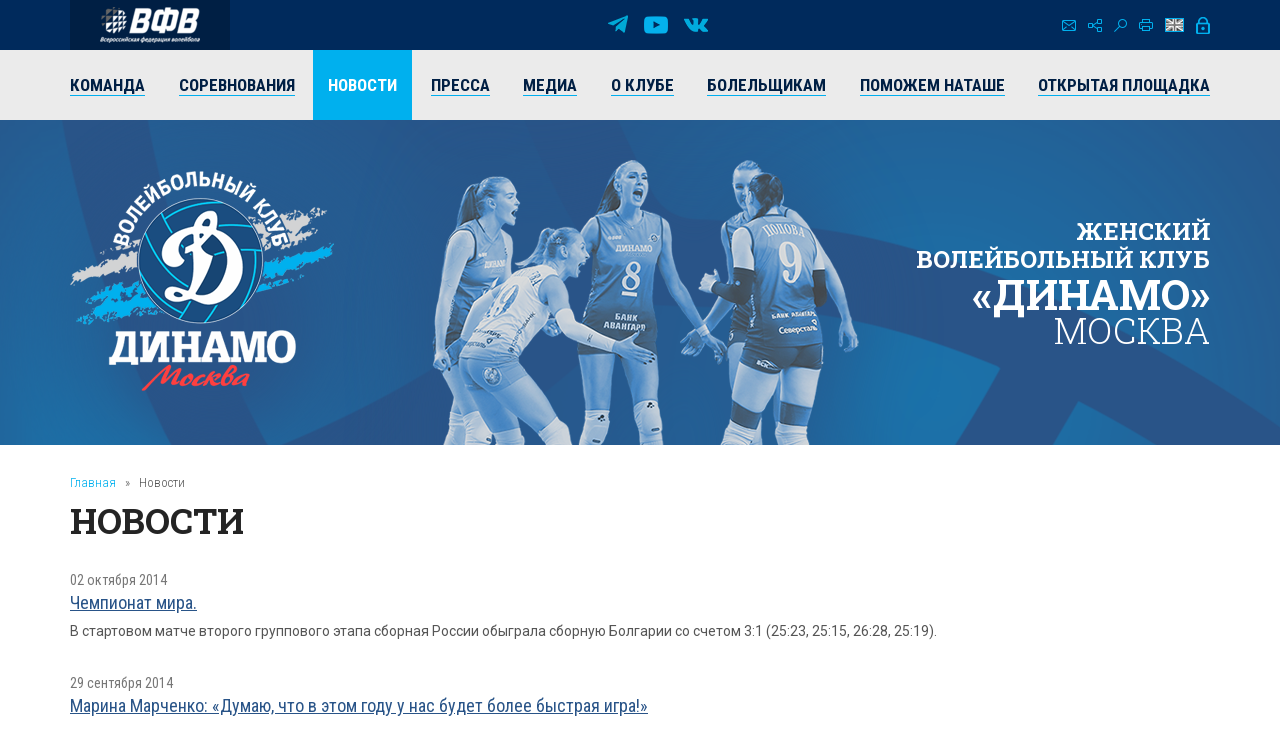

--- FILE ---
content_type: text/html; charset=UTF-8
request_url: https://vldinamo.ru/news/?amp;r10_id=172&r10_page=107
body_size: 7194
content:
<!doctype html><html xmlns:fb="http://ogp.me/ns/fb#" xmlns:og="http://ogp.me/ns#">
<head>
<title>Новости - Женский волейбольный клуб «Динамо» (Москва).</title>
<base href="https://vldinamo.ru/">
<meta http-equiv="Content-type" content="text/html; charset=UTF-8">
<meta name="generator" content="ИнфоДизайн. Emerald CMS. www.infodesign.ru">
<link rel="stylesheet" href="/css.css?v1.00" type="text/css">
<script type="text/javascript">
var prName="vldinamo";
var prefix = "/";
var refEdit = false;
			</script><script type="text/javascript" src="/./phpcms7/jscore/popup.js?v1.00"></script><meta name="viewport" content="width=device-width, initial-scale=1, shrink-to-fit=no">
<meta name="format-detection" content="telephone=no">
<meta name="format-detection" content="address=no">
<link rel="shortcut icon" type="image/x-icon" href="/favicon.ico">
<link rel="stylesheet" href="/assets/css/css.css">
<link rel="stylesheet" href="https://fonts.googleapis.com/css?family=Roboto+Condensed:300,300i,400,400i,700,700i%7CRoboto+Slab:300,400,500,600,700%7CRoboto:300,300i,400,400i,500,500i,700,700i&amp;display=swap&amp;subset=cyrillic,cyrillic-ext,latin-ext">
<script type="text/javascript" src="/js/Subsys_JsHttpRequest.js"></script>
</head>
<body class="body">
<div style="position: absolute;"><!-- Yandex.Metrika counter -->
<script type="text/javascript" >
   (function(m,e,t,r,i,k,a){m[i]=m[i]||function(){(m[i].a=m[i].a||[]).push(arguments)};
   m[i].l=1*new Date();k=e.createElement(t),a=e.getElementsByTagName(t)[0],k.async=1,k.src=r,a.parentNode.insertBefore(k,a)})
   (window, document, "script", "https://mc.yandex.ru/metrika/tag.js", "ym");

   ym(50886107, "init", {
        clickmap:true,
        trackLinks:true,
        accurateTrackBounce:true
   });
</script>
<noscript><div><img src="https://mc.yandex.ru/watch/50886107" style="position:absolute; right:-9999px;" alt="" /></div></noscript>
<!-- /Yandex.Metrika counter --><!-- Global site tag (gtag.js) - Google Analytics -->
<script async src="https://www.googletagmanager.com/gtag/js?id=UA-128193763-1"></script>
<script>
  window.dataLayer = window.dataLayer || [];
  function gtag(){dataLayer.push(arguments);}
  gtag('js', new Date());

  gtag('config', 'UA-128193763-1');
</script><script src="https://vk.com/js/api/openapi.js?169" type="text/javascript"></script><link rel="stylesheet" href="//s3.intickets.ru/intickets.min.css">
<script src="//s3.intickets.ru/intickets.js"></script></div>
<div id="outer">
<header class="header"><div class="header__top">
<div class="container top">
<div class="header__links"><a href="http://www.volley.ru/" title="Суперлига" target="_blank" rel="nofollow"><img src="/upload/6214d923a90a6fabef9643e91748a164.png" alt=""></a></div>
<div class="social">
<a href="https://t.me/vldinamo" class="telegram" title="Telegram" target="_blank" rel="nofollow"></a><a href="https://www.youtube.com/user/vldinamo" class="yb" title="YouTube" target="_blank" rel="nofollow"></a><a href="https://vk.com/vldinamo" class="vk" title="Вконтакте" target="_blank" rel="nofollow"></a>
</div>
<div class="header__menu">
<div class="menu">
<a href="/contacts/" class="ico ico-mail" title="Контакты"></a><a href="/map/" class="ico ico-map" title="Карта сайта"></a><a href="/search/" class="ico ico-search" title="Поиск по сайту"></a><a href="/news/?r10_page=107&amp;print=1" class="ico ico-print" title="Версия для печати"></a>
</div>
<div class="lang"><a class="ico ico-en" href="/ennews/"></a></div>
<div class="login"><span class="ico ico-login formOpener" data-mfp-src="#login-form"></span></div>
<div class="autorization mfp-hide" id="login-form"><form method="post" action="/" id="auth">
<input type="hidden" name="writemodule" value="Authorize"><input type="hidden" name="ref" value="29"><input type="hidden" name="retpath" value="/news/?amp;r10_id=172&amp;r10_page=107"><input type="hidden" name="errpath" value="/login/?retpath=/news/?amp;r10_id=172&amp;r10_page=107"><h2>Вход в систему</h2>
<div class="formField"><input type="text" name="login" placeholder="Логин"></div>
<div class="formField"><input type="password" name="pass" value="" placeholder="Введите пароль"></div>
<div class="formField formButton"><input type="submit" class="button" value="Войти"></div>
<p><a href="/register/">Регистрация</a><a href="/passrestore/">Забыли пароль?</a></p>
</form></div>
</div>
</div>
<div class="menuTop"><div class="container">
<span id="nav_dropdown"><span></span><i>Меню</i></span><ul class="nav_menu">
<li>
<a href="/players/"><span>Команда</span></a><ul>
<li><a href="/players/"><span>Игроки</span></a></li>
<li><a href="/coaches/"><span>Тренеры</span></a></li>
<li><a href="/personal/"><span>Персонал</span></a></li>
<li><a href="/farm-club/"><span>Фарм-клуб</span></a></li>
</ul>
</li>
<li>
<a href="/russiachamp/"><span>Соревнования</span></a><ul>
<li><a href="/russiachamp/"><span>Суперлига 2026</span></a></li>
<li><a href="/russiacup/"><span>Кубок России 2026</span></a></li>
<li><a href="/cupofvictory/"><span>Кубок 80-летия Победы</span></a></li>
<li><a href="/calendar/"><span>Календарь игр</span></a></li>
<li><a href="/youngLeague/"><span>ГЕОТЕК Молодёжная Лига 2026</span></a></li>
<li><a href="/archive/"><span>Архив предыдущих сезонов</span></a></li>
</ul>
</li>
<li class="act"><a href="/news/"><span>Новости</span></a></li>
<li><a href="/press/"><span>Пресса</span></a></li>
<li>
<a href="/photogallery/"><span>Медиа</span></a><ul>
<li><a href="/photogallery/"><span>Фотогалерея</span></a></li>
<li><a href="https://www.youtube.com/vldinamo/"><span>Видео</span></a></li>
<li><a href="/broadcasts/"><span>Трансляции матчей</span></a></li>
<li><a href="/downloads/"><span>Для скачивания</span></a></li>
</ul>
</li>
<li>
<a href="/history/"><span>О клубе</span></a><ul>
<li><a href="/management/"><span>Руководство клуба</span></a></li>
<li><a href="/history/"><span>История</span></a></li>
<li><a href="/achievements/"><span>Достижения клуба</span></a></li>
<li><a href="/arena/"><span>Игровые залы</span></a></li>
<li><a href="/partners/"><span>Партнеры</span></a></li>
<li><a href="/contacts/"><span>Контакты</span></a></li>
</ul>
</li>
<li>
<a href="/tickets/"><span>Болельщикам</span></a><ul>
<li><a href="/tickets/"><span>Билеты</span></a></li>
<li><a href="/seasontickets/"><span>Абонементы</span></a></li>
<li><a href="/socialnetwork/"><span>Мы в социальных сетях</span></a></li>
<li><a href="/usefulllinks/"><span>Полезные ссылки</span></a></li>
</ul>
</li>
<li><a href="/help-natashe/"><span>Поможем Наташе</span></a></li>
<li><a href="/directspeechnew/"><span>Открытая площадка</span></a></li>
</ul>
</div></div>
</div>
<div class="logo"><div class="container">
<div class="logo__item"><a href="/"><img class="png24" alt="Женский волейбольный клуб «Динамо» (Москва)" title="Женский волейбольный клуб «Динамо» (Москва)" src="/assets/img/logo.png"></a></div>
<div class="title">
													Женский<br> волейбольный клуб<br><strong>«Динамо»</strong><br><span>Москва</span>
</div>
</div></div></header><section id="body" class="container"><div class="navigator">
<a href="/">Главная</a><i>»</i>Новости</div>
<h1>Новости</h1>
<div></div>
<div class="news newsList">
<div class="news__item row row-f"><div class="text col-xs-12">
<div class="date">02 октября 2014</div>
<div class="title"><a href="/news/chempionat_mira1412226139/?amp;r10_id=172"><span>Чемпионат мира.</span></a></div>
<div class="desc">В стартовом матче второго группового этапа сборная России обыграла сборную Болгарии со счетом 3:1 (25:23, 25:15, 26:28, 25:19).</div>
</div></div>
<div class="news__item row row-f"><div class="text col-xs-12">
<div class="date">29 сентября 2014</div>
<div class="title"><a href="/news/marina_marenko_dumayu_chto_v/?amp;r10_id=172"><span>Марина Марченко: «Думаю, что в этом году у нас будет более быстрая игра!»</span></a></div>
<div class="desc">Марина Марченко рассказала о том, как «Динамо» болеет за российскую сборную, о тренировочном процессе бело-голубых и о своем летнем отдыхе в Каннах.</div>
</div></div>
<div class="news__item row row-f"><div class="text col-xs-12">
<div class="date">28 сентября 2014</div>
<div class="title"><a href="/news/chempionat_mira1411965893/?amp;r10_id=172"><span>Чемпионат мира.</span></a></div>
<div class="desc">В последнем матче первого группового этапа чемпионата мира наша сборная в упорной борьбе уступила соперницам из США со счетом 1:3 (32:34, 19:25, 31:29, 24:26).</div>
</div></div>
<div class="news__item row row-f"><div class="text col-xs-12">
<div class="date">27 сентября 2014</div>
<div class="title"><a href="/news/chempionat_mira1411882924/?amp;r10_id=172"><span>Чемпионат мира.</span></a></div>
<div class="desc">В очередном матче группового этапа чемпионата мира сборная России одержала победу над командой Нидерландов со счетом 3:1 (19:25, 25:13, 27:25, 25:16).</div>
</div></div>
<div class="news__item row row-f"><div class="text col-xs-12">
<div class="date">25 сентября 2014</div>
<div class="title"><a href="/news/chempionat_mira1411673426/?amp;r10_id=172"><span>Чемпионат мира.</span></a></div>
<div class="desc">Сборная России разгромила соперниц из Казахстана со счетом 3:0 (25:13, 25:21, 25:16).</div>
</div></div>
<div class="news__item row row-f"><div class="text col-xs-12">
<div class="date">24 сентября 2014</div>
<div class="title"><a href="/news/chempionat_mira1411621091/?amp;r10_id=172"><span>Чемпионат мира.</span></a></div>
<div class="desc">Во втором матче группового этапа чемпионата мира сборная России обыграла сборную Мексики со счетом 3:0 (25:17, 25:22, 25:13).</div>
</div></div>
<div class="news__item row row-f"><div class="text col-xs-12">
<div class="date">23 сентября 2014</div>
<div class="title"><a href="/news/chempionat_mira/?amp;r10_id=172"><span>Чемпионат мира.</span></a></div>
<div class="desc">В стартовом матче чемпионата мира по волейболу среди женских команд сборная России одержала уверенную победу над командой Таиланда со счетом 3:0 (25:18, 25:19, 25:22).</div>
</div></div>
<div class="news__item row row-f"><div class="text col-xs-12">
<div class="date">21 сентября 2014</div>
<div class="title"><a href="/news/s_dnem_rozhdeniya1411276887/?amp;r10_id=172"><span>С Днем рождения!</span></a></div>
<div class="desc">Руководство и коллектив клуба, игроки и тренеры команды от всей души поздравляют Буянова Эдуарда Валерьевича с Днем рождения.
</div>
</div></div>
<div class="news__item row row-f"><div class="text col-xs-12">
<div class="date">19 сентября 2014</div>
<div class="title"><a href="/news/intervyu_olgi_fateevoy/?amp;r10_id=172"><span>Интервью Ольги Фатеевой.</span></a></div>
<div class="desc">Ольга Фатеева: «Доигровщик должен быть разносторонним, универсальным игроком, который во всех элементах может помочь команде»!</div>
</div></div>
<div class="news__item row row-f"><div class="text col-xs-12">
<div class="date">17 сентября 2014</div>
<div class="title"><a href="/news/zayavka_sbornoy_rossii_na_chm/?amp;r10_id=172"><span>Заявка сборной России на ЧМ.</span></a></div>
<div class="desc">Тренерский штаб женской сборной России определился с окончательной заявкой команды для участия в чемпионате мира в Италии.</div>
</div></div>
<div class="news__item row row-f"><div class="text col-xs-12">
<div class="date">17 сентября 2014</div>
<div class="title"><a href="/news/s_dnem_rozhdeniya1410931205/?amp;r10_id=172"><span>С Днем рождения!</span></a></div>
<div class="desc">Руководство и коллектив клуба, игроки и тренеры команды от всей души поздравляют Елену Годину с Днем рождения.</div>
</div></div>
<div class="news__item row row-f"><div class="text col-xs-12">
<div class="date">15 сентября 2014</div>
<div class="title"><a href="/news/andrey_podkopaev_hochetsya/?amp;r10_id=172"><span>Андрей Подкопаев: «Хочется, чтобы мы играли разнообразно!»</span></a></div>
<div class="desc">Динамовки вернулись в Москву после длительных сборов и товарищеского турнира в Челябинске. Последние новости рассказал главный тренер - Андрей Подкопаев.</div>
</div></div>
<div class="news__item row row-f"><div class="text col-xs-12">
<div class="date">12 сентября 2014</div>
<div class="title"><a href="/news/s_dnem_rozhdeniya1410499985/?amp;r10_id=172"><span>С Днем рождения!</span></a></div>
<div class="desc">Руководство и коллектив клуба, игроки и тренеры команды от всей души поздравляют Юрия Васильевича Мамаева с Днем рождения.</div>
</div></div>
<div class="news__item row row-f"><div class="text col-xs-12">
<div class="date">12 сентября 2014</div>
<div class="title"><a href="/news/turnir_v_chelyabinsk1410433963/?amp;r10_id=172"><span>Турнир в Челябинске.</span></a></div>
<div class="desc">Победив в последней игре Уралочку-НТМК в трех сетах, наша команда заняла первое место.</div>
</div></div>
<div class="news__item row row-f"><div class="text col-xs-12">
<div class="date">11 сентября 2014</div>
<div class="title"><a href="/news/turnir_v_chelyabinsk1410413117/?amp;r10_id=172"><span>Турнир в Челябинске.</span></a></div>
<div class="desc">Во второй игровой день наши девушки со счетом 3:1 (19:25, 25:21, 25:20, 25:23) обыграли хозяек турнира - "Автодор-Метар".</div>
</div></div>
<div class="news__item row row-f"><div class="text col-xs-12">
<div class="date">10 сентября 2014</div>
<div class="title"><a href="/news/turnir_v_chelyabinske/?amp;r10_id=172"><span>Турнир в Челябинске.</span></a></div>
<div class="desc">Вчера состоялись первые матчи турнира, посвященного Дню города:
Динамо Москва - Протон 2:3 (22:25, 25:15, 25:20, 16:25, 14:16)
Автодор-Метар - Уралочка-НТМК 3:2 (25:21, 13:25, 23:25, 25:23, 15:10) 
</div>
</div></div>
<div class="news__item row row-f"><div class="text col-xs-12">
<div class="date">28 августа 2014</div>
<div class="title"><a href="/news/leonid_nikolaevich_z1409204282/?amp;r10_id=172"><span>Леонид Николаевич Зайко: «Команда находится в хорошем состоянии»!</span></a></div>
<div class="desc">Динамовки завершили свой сбор в Словении и продолжают подготовку к сезону в Хорватии. Леонид Николаевич Зайко поделился самыми свежими новостями команды, а также рассказал о конкурентах этого сезона.</div>
</div></div>
<div class="news__item row row-f"><div class="text col-xs-12">
<div class="date">25 августа 2014</div>
<div class="title"><a href="/news/gran-pri_20141408946151/?amp;r10_id=172"><span>Гран-при 2014</span></a></div>
<div class="desc">Женская сборная России одержала волевую победу над Китаем на тай-брейке в своем заключительном поединке в рамках "Финала шести" "Гран-при". </div>
</div></div>
<div class="news__item row row-f"><div class="text col-xs-12">
<div class="date">23 августа 2014</div>
<div class="title"><a href="/news/gran-pri_20141408946341/?amp;r10_id=172"><span>Гран-при 2014</span></a></div>
<div class="desc">Женская сборная России уступила в трех сетах Бразилии в матче "Финала шести" "Гран-при". Завтра россиянкам предстоит провести заключительную встречу турнира против Китая, в которой определится бронзовый призер.</div>
</div></div>
<div class="news__item row row-f"><div class="text col-xs-12">
<div class="date">22 августа 2014</div>
<div class="title"><a href="/news/gran-pri_2014_final_1408688241/?amp;r10_id=172"><span>Гран-При 2014. Финал шести.</span></a></div>
<div class="desc">В упорной борьбе сборная России одержала волевую победу над командой Турции со счетом 3:2 (25:22, 26:24, 13:25, 25:27, 15:12).</div>
</div></div>
</div>
<div class="divNewsPages paging">
<a href="/news/?amp;r10_id=172&amp;r10_page=106" title="Назад" class="prev"><span>Предыдущая</span></a><a href="/news/?amp;r10_id=172">1</a><span> .. </span><a href="/news/?amp;r10_id=172&amp;r10_page=105">105</a> | <a href="/news/?amp;r10_id=172&amp;r10_page=106">106</a> | <strong>107</strong> | <a href="/news/?amp;r10_id=172&amp;r10_page=108">108</a> | <a href="/news/?amp;r10_id=172&amp;r10_page=109">109</a><span> .. </span><a href="/news/?amp;r10_id=172&amp;r10_page=145">145</a><a href="/news/?amp;r10_id=172&amp;r10_page=108" title="Вперед" class="next"><span>Следующая</span></a>
</div>
<div class="archive"><a href="/news/?archive=1">Архив</a></div></section><section class="partnersBox"><div class="container">
<div class="partners">
<div class="h1">Генеральный партнер</div>
<div class="partners__item"><a href="https://avangard.ru" target="_blank" rel="nofollow"><img src="/upload/58862ef3394f45d0347d02587858a0ea.png" width="500" height="48" alt="ПАО АКБ «АВАНГАРД»" title="ПАО АКБ «АВАНГАРД»"><img src="/upload/5d20e4e0edf11f9cac9b5c2f6e4cd954.png" width="500" height="48" alt="ПАО АКБ «АВАНГАРД»" title="ПАО АКБ «АВАНГАРД»"></a></div>
</div>
<div class="partners ved">
<div class="h1">Ведущий партнер</div>
<div class="partners__item"><a href="https://www.severstal.com/" target="_blank" rel="nofollow"><img src="/upload/3338ba2db53016c792953f2bf7b460ec.png" width="267" height="100" alt='ОАО "Северсталь"' title='ОАО "Северсталь"'><img src="/upload/d044e30b6ac63f03b3e4614b8c54e762.png" width="267" height="100" alt='ОАО "Северсталь"' title='ОАО "Северсталь"'></a></div>
</div>
<div class="partners">
<div class="h1">ОФИЦИАЛЬНЫЕ ПАРТНЕРЫ</div>
<div class="partners__item"><a href="https://roe.ru/" target="_blank" rel="nofollow"><img src="/upload/b58b7b1150785db1ed95c2a17a38d1b5.png" width="48" height="60" alt='ФГУП "Рособоронэкспорт"' title='ФГУП "Рособоронэкспорт"'><img src="/upload/d6ed8c2b9d6fedae077ca338feb8fe45.png" width="48" height="60" alt='ФГУП "Рособоронэкспорт"' title='ФГУП "Рособоронэкспорт"'></a></div>
<div class="partners__item"><a href="https://sovcombank.ru/" target="_blank" rel="nofollow"><img src="/upload/e01b00f9d08db7ee33bcbbeda786eb9e.png" width="250" height="59" alt="ПАО «СОВКОМБАНК»" title="ПАО «СОВКОМБАНК»"><img src="/upload/a13aa874c34c3c8af1a728e5b35a11a7.png" width="250" height="59" alt="ПАО «СОВКОМБАНК»" title="ПАО «СОВКОМБАНК»"></a></div>
<div class="partners__item"><a href="http://www.novatek.ru" target="_blank" rel="nofollow"><img src="/upload/9e232386c7aa3814082c39a8265492f1.png" width="167" height="50" alt="ОАО «НОВАТЭК»" title="ОАО «НОВАТЭК»"><img src="/upload/33202c052507b137733c7f1c9e9e7c90.png" width="167" height="50" alt="ОАО «НОВАТЭК»" title="ОАО «НОВАТЭК»"></a></div>
<div class="partners__item"><a href="https://www.vsk.ru/" target="_blank" rel="nofollow"><img src="/upload/4371389bf50aa6dc1a124c1c1a1d0fb6.png" width="144" height="40" alt="Страховой Дом ВСК (САО «ВСК»)" title="Страховой Дом ВСК (САО «ВСК»)"><img src="/upload/e4f45381c33371895118b4b7ac419d9e.png" width="144" height="40" alt="Страховой Дом ВСК (САО «ВСК»)" title="Страховой Дом ВСК (САО «ВСК»)"></a></div>
</div>
<div class="partners">
<div class="h1">Технический партнер</div>
<div class="partners__item"><a href="https://zedosport.ru/" target="_blank" rel="nofollow"><img src="/upload/0839bc49967bfd24301da08d34ba4104.png" width="100" height="27" alt="ZEDO" title="ZEDO"><img src="/upload/1204a654b87a45e3e10fe42a214c8cba.png" width="100" height="27" alt="ZEDO" title="ZEDO"></a></div>
</div>
</div></section><footer class="footer"><div class="container">
<div class="social">
<a href="https://t.me/vldinamo" class="telegram" title="Telegram" target="_blank" rel="nofollow"></a><a href="https://www.youtube.com/user/vldinamo" class="yb" title="YouTube" target="_blank" rel="nofollow"></a><a href="https://vk.com/vldinamo" class="vk" title="Вконтакте" target="_blank" rel="nofollow"></a>
</div>
<div class="copyright">
<div class="copyright__item"><p>© 
															Женский волейбольный клуб «Динамо» (Москва), 2026</p></div>
<div class="copyright__item contact"><p>
115035, г. Москва, ул. Садовническая, д.24, стр.6. <br />
Тел./факс: +7 (495) 980-98-57. E-mail: <a href="mailto:sports@avangard.ru">sport@avangard.ru</a></p></div>
<div class="copyright__item"><p>© <a href="https://infodesign.ru/" target="_blank">Дизайн и разработка сайта</a> - «Инфодизайн»
													, 2006—2026</p></div>
</div>
</div>
<div class="footer_banners center">
<span class="counter"><!-- Yandex.Metrika informer -->
<a href="https://metrika.yandex.ru/stat/?id=50886107&amp;from=informer"
target="_blank" rel="nofollow"><img src="https://informer.yandex.ru/informer/50886107/3_0_203381FF_001361FF_1_pageviews"
style="width:88px; height:31px; border:0;right: 10px;" alt="Яндекс.Метрика" title="Яндекс.Метрика: данные за сегодня (просмотры, визиты и уникальные посетители)" class="ym-advanced-informer" data-cid="50886107" data-lang="ru" /></a>
<!-- /Yandex.Metrika informer -->
</span><span class="counter"><script type="text/javascript">
                            document.write("<a href='https://www.liveinternet.ru/click' "+
                            "target=_blank><img src='https://counter.yadro.ru/hit?t14.11;r"+
                            escape(document.referrer)+((typeof(screen)=="undefined")?"":
                            ";s"+screen.width+"*"+screen.height+"*"+(screen.colorDepth?
                            screen.colorDepth:screen.pixelDepth))+";u"+escape(document.URL)+
                            ";"+Math.random()+
                            "' alt='' title='LiveInternet: показано число просмотров за 24 часа, посетителей за 24 часа и за сегодн\я' "+
                            "border=0 width=88 height=31><\/a>")</script></span>
</div></footer><div class="progress-wrap">
<svg class="progress-circle svg-content" width="100%" height="100%" viewBox="0 0 40 40"><rect width="40" height="40"></rect></svg><span></span>
</div>
</div>
<script src="./assets/js/_bundle.js?v=1.01"></script><div style="position: absolute;"><style type="text/css"> .thumb-wrap {
  position: relative;
  padding-bottom: 56.25%; /* задаёт высоту контейнера для 16:9 (если 4:3 — поставьте 75%) */
  padding-top: 30px;
  height: 0;
  overflow: hidden;
}
.thumb-wrap iframe {
  position: absolute;
  top: 0;
  left: 0;
  width: 100%;
  height: 100%;
}
</style></div>
</body>
</html>
